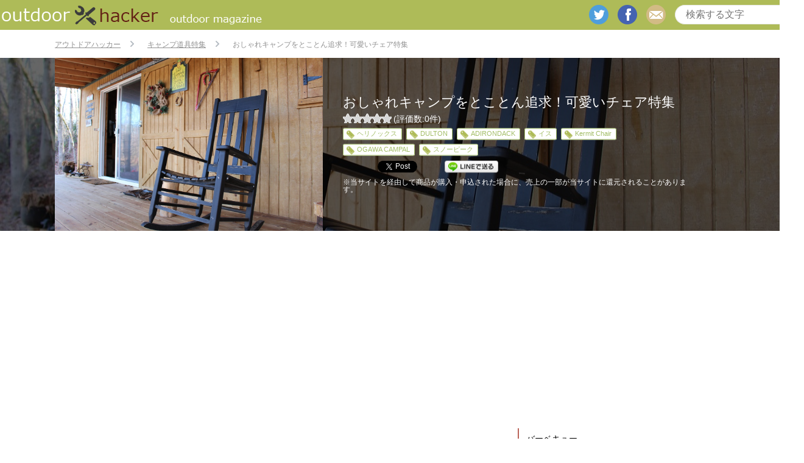

--- FILE ---
content_type: text/html; charset=UTF-8
request_url: https://outdoor-hacker.com/camp/camp_tool_topic/cute_chair/
body_size: 14991
content:
<html lang='ja' xml:lang='ja' xmlns='http://www.w3.org/1999/xhtml'><head><meta content='text/html; charset=utf-8' http-equiv='Content-Type' /><meta content='text/javascript' http-equiv='Content-Script-Type' /><meta content='text/css' http-equiv='Content-Style-Type' /><meta content='width=device-width,initial-scale=1.0,minimum-scale=1.0' name='viewport'><link media="screen" href="https://outdoor-hacker.com/wp-content/cache/autoptimize/css/autoptimize_813acfbfadb74f0b93909af088f3b2fe.css" rel="stylesheet" /><link media="all" href="https://outdoor-hacker.com/wp-content/cache/autoptimize/css/autoptimize_5b6f226f7d4efedfc3e69e358c2f0271.css" rel="stylesheet" /><title>おしゃれキャンプをとことん追求！可愛いチェア特集 | アウトドアハッカー</title><meta name="description"  content="おしゃれにキャンプを演出したい人にとって、可愛いチェアってどんなものがあるのか、知りたいですよね。そこで今回は、おしゃれにキャンプを演出してくれる可愛いチェアをご紹介しちゃいます。さまざまなタイプのチェアがありますので、ご自身の好みに合うチェアを見つけることができますよ！" /> <script type="application/ld+json" class="aioseop-schema">{"@context":"https://schema.org","@graph":[{"@type":"Organization","@id":"https://outdoor-hacker.com/#organization","url":"https://outdoor-hacker.com/","name":"アウトドアハッカー","sameAs":[]},{"@type":"WebSite","@id":"https://outdoor-hacker.com/#website","url":"https://outdoor-hacker.com/","name":"アウトドアハッカー","publisher":{"@id":"https://outdoor-hacker.com/#organization"}},{"@type":"WebPage","@id":"https://outdoor-hacker.com/camp/camp_tool_topic/cute_chair/#webpage","url":"https://outdoor-hacker.com/camp/camp_tool_topic/cute_chair/","inLanguage":"ja","name":"おしゃれキャンプをとことん追求！可愛いチェア特集","isPartOf":{"@id":"https://outdoor-hacker.com/#website"},"breadcrumb":{"@id":"https://outdoor-hacker.com/camp/camp_tool_topic/cute_chair/#breadcrumblist"},"image":{"@type":"ImageObject","@id":"https://outdoor-hacker.com/camp/camp_tool_topic/cute_chair/#primaryimage","url":"https://outdoor-hacker.com/wp-content/uploads/2017/10/fall-1222460_1280.jpg","width":1280,"height":853},"primaryImageOfPage":{"@id":"https://outdoor-hacker.com/camp/camp_tool_topic/cute_chair/#primaryimage"},"datePublished":"2017-11-04T12:50:19+09:00","dateModified":"2019-06-26T00:04:01+09:00"},{"@type":"Article","@id":"https://outdoor-hacker.com/camp/camp_tool_topic/cute_chair/#article","isPartOf":{"@id":"https://outdoor-hacker.com/camp/camp_tool_topic/cute_chair/#webpage"},"author":{"@id":"https://outdoor-hacker.com/author/winter2210/#author"},"headline":"おしゃれキャンプをとことん追求！可愛いチェア特集","datePublished":"2017-11-04T12:50:19+09:00","dateModified":"2019-06-26T00:04:01+09:00","commentCount":0,"mainEntityOfPage":{"@id":"https://outdoor-hacker.com/camp/camp_tool_topic/cute_chair/#webpage"},"publisher":{"@id":"https://outdoor-hacker.com/#organization"},"articleSection":"キャンプ道具特集, ADIRONDACK, DULTON, Kermit Chair, OGAWA CAMPAL, イス, スノーピーク, ヘリノックス","image":{"@type":"ImageObject","@id":"https://outdoor-hacker.com/camp/camp_tool_topic/cute_chair/#primaryimage","url":"https://outdoor-hacker.com/wp-content/uploads/2017/10/fall-1222460_1280.jpg","width":1280,"height":853}},{"@type":"Person","@id":"https://outdoor-hacker.com/author/winter2210/#author","name":"高松未樹","sameAs":[],"image":{"@type":"ImageObject","@id":"https://outdoor-hacker.com/#personlogo","url":"https://secure.gravatar.com/avatar/5f7752fb6d54997e8d545217e36acd01?s=96&d=mm&r=g","width":96,"height":96,"caption":"高松未樹"}},{"@type":"BreadcrumbList","@id":"https://outdoor-hacker.com/camp/camp_tool_topic/cute_chair/#breadcrumblist","itemListElement":[{"@type":"ListItem","position":1,"item":{"@type":"WebPage","@id":"https://outdoor-hacker.com/","url":"https://outdoor-hacker.com/","name":"アウトドアハッカー[公式]"}},{"@type":"ListItem","position":2,"item":{"@type":"WebPage","@id":"https://outdoor-hacker.com/camp/camp_tool_topic/cute_chair/","url":"https://outdoor-hacker.com/camp/camp_tool_topic/cute_chair/","name":"おしゃれキャンプをとことん追求！可愛いチェア特集"}}]}]}</script> <link rel="canonical" href="https://outdoor-hacker.com/camp/camp_tool_topic/cute_chair/" /><meta property="og:type" content="article" /><meta property="og:title" content="おしゃれキャンプをとことん追求！可愛いチェア特集 | アウトドアハッカー" /><meta property="og:description" content="おしゃれにキャンプを演出したい人にとって、可愛いチェアってどんなものがあるのか、知りたいですよね。そこで今回は、おしゃれにキャンプを演出してくれる可愛いチェアをご紹介しちゃいます。さまざまなタイプのチェアがありますので、ご自身の好みに合うチェアを見つけることができますよ！ おしゃれなチェアがあるだけで雰囲気がグッと変わる" /><meta property="og:url" content="https://outdoor-hacker.com/camp/camp_tool_topic/cute_chair/" /><meta property="og:site_name" content="アウトドアハッカー" /><meta property="og:image" content="https://outdoor-hacker.com/wp-content/uploads/2017/10/fall-1222460_1280-700x466.jpg" /><meta property="fb:admins" content="outdoorhacker.page" /><meta property="article:published_time" content="2017-11-04T12:50:19Z" /><meta property="article:modified_time" content="2019-06-26T00:04:01Z" /><meta property="article:publisher" content="https://www.facebook.com/outdoorhacker.page" /><meta property="og:image:secure_url" content="https://outdoor-hacker.com/wp-content/uploads/2017/10/fall-1222460_1280-700x466.jpg" /><meta name="twitter:card" content="summary" /><meta name="twitter:site" content="@outdoor_hacker" /><meta name="twitter:domain" content="outdoor-hacker.com" /><meta name="twitter:title" content="おしゃれキャンプをとことん追求！可愛いチェア特集 | アウトドアハッカー" /><meta name="twitter:description" content="おしゃれにキャンプを演出したい人にとって、可愛いチェアってどんなものがあるのか、知りたいですよね。そこで今回は、おしゃれにキャンプを演出してくれる可愛いチェアをご紹介しちゃいます。さまざまなタイプのチェアがありますので、ご自身の好みに合うチェアを見つけることができますよ！ おしゃれなチェアがあるだけで雰囲気がグッと変わる" /><meta name="twitter:image" content="https://outdoor-hacker.com/wp-content/uploads/2017/10/fall-1222460_1280-700x466.jpg" /><link href='https://fonts.gstatic.com' crossorigin='anonymous' rel='preconnect' /><link href='https://ajax.googleapis.com' rel='preconnect' /><link href='https://fonts.googleapis.com' rel='preconnect' /><link rel="alternate" type="application/rss+xml" title="アウトドアハッカー &raquo; おしゃれキャンプをとことん追求！可愛いチェア特集 のコメントのフィード" href="https://outdoor-hacker.com/camp/camp_tool_topic/cute_chair/feed/" /> <script type='text/javascript' src='https://outdoor-hacker.com/wp-includes/js/jquery/jquery.js?ver=1.12.4'></script> <link rel='https://api.w.org/' href='https://outdoor-hacker.com/wp-json/' /><link rel="EditURI" type="application/rsd+xml" title="RSD" href="https://outdoor-hacker.com/xmlrpc.php?rsd" /><link rel="wlwmanifest" type="application/wlwmanifest+xml" href="https://outdoor-hacker.com/wp-includes/wlwmanifest.xml" /><link rel='prev' title='フリース選びの基礎知識。素材による違いや使用シーンごとのアイテム選びのポイント' href='https://outdoor-hacker.com/fashion/material/price_fleece/' /><link rel='next' title='LEDランタンとは一味違うガソリンランタン！その魅力やメンテナンス方法のご紹介' href='https://outdoor-hacker.com/camp/camp_tool/gasoline_lanthanum/' /><meta name="generator" content="WordPress 5.1.19" /><link rel='shortlink' href='https://outdoor-hacker.com/?p=9304' /><link rel="alternate" type="application/json+oembed" href="https://outdoor-hacker.com/wp-json/oembed/1.0/embed?url=https%3A%2F%2Foutdoor-hacker.com%2Fcamp%2Fcamp_tool_topic%2Fcute_chair%2F" /><link rel="alternate" type="text/xml+oembed" href="https://outdoor-hacker.com/wp-json/oembed/1.0/embed?url=https%3A%2F%2Foutdoor-hacker.com%2Fcamp%2Fcamp_tool_topic%2Fcute_chair%2F&#038;format=xml" />  <script>(function (d, s, id) {
        var js, fjs = d.getElementsByTagName(s)[0];
        if (d.getElementById(id)) return;
        js = d.createElement(s);
        js.id = id;
        js.src = "//connect.facebook.net/ja_JP/sdk.js#xfbml=1&version=v2.7";
        fjs.parentNode.insertBefore(js, fjs);
    }(document, 'script', 'facebook-jssdk'));</script> <link rel="icon" href="https://outdoor-hacker.com/wp-content/uploads/2017/08/cropped-logo_header_sp-32x32.png" sizes="32x32" /><link rel="icon" href="https://outdoor-hacker.com/wp-content/uploads/2017/08/cropped-logo_header_sp-192x192.png" sizes="192x192" /><link rel="apple-touch-icon-precomposed" href="https://outdoor-hacker.com/wp-content/uploads/2017/08/cropped-logo_header_sp-180x180.png" /><meta name="msapplication-TileImage" content="https://outdoor-hacker.com/wp-content/uploads/2017/08/cropped-logo_header_sp-270x270.png" /><meta property='og:site_name' content='アウトドアハッカー' /><meta property='og:image' content='https://outdoor-hacker.com/wp-content/uploads/2017/10/fall-1222460_1280.jpg' /><meta property='og:type' content='article' /><meta property='og:locale' content='ja_JP'><meta property='og:title' content='おしゃれキャンプをとことん追求！可愛いチェア特集' /><meta property='og:url' content='https://outdoor-hacker.com/?p=9304' /><link rel="shortcut icon" href="https://outdoor-hacker.com/wp-content/themes/outdoor_hacker/img/favicon.ico" /><link rel="shortcut icon" href="https://outdoor-hacker.com/wp-content/themes/outdoor_hacker/img/favicon.ico" type="image/x-icon" /><link rel="apple-touch-icon" href="https://outdoor-hacker.com/wp-content/themes/outdoor_hacker/img/apple-touch-icon.png" /><link rel="apple-touch-icon" sizes="57x57" href="https://outdoor-hacker.com/wp-content/themes/outdoor_hacker/img/apple-touch-icon-57x57.png" /><link rel="apple-touch-icon" sizes="72x72" href="https://outdoor-hacker.com/wp-content/themes/outdoor_hacker/img/apple-touch-icon-72x72.png" /><link rel="apple-touch-icon" sizes="76x76" href="https://outdoor-hacker.com/wp-content/themes/outdoor_hacker/img/apple-touch-icon-76x76.png" /><link rel="apple-touch-icon" sizes="114x114" href="https://outdoor-hacker.com/wp-content/themes/outdoor_hacker/img/apple-touch-icon-114x114.png" /><link rel="apple-touch-icon" sizes="120x120" href="https://outdoor-hacker.com/wp-content/themes/outdoor_hacker/img/apple-touch-icon-120x120.png" /><link rel="apple-touch-icon" sizes="144x144" href="https://outdoor-hacker.com/wp-content/themes/outdoor_hacker/img/apple-touch-icon-144x144.png" /><link rel="apple-touch-icon" sizes="152x152" href="https://outdoor-hacker.com/wp-content/themes/outdoor_hacker/img/apple-touch-icon-152x152.png" /><link rel="apple-touch-icon" sizes="180x180" href="https://outdoor-hacker.com/wp-content/themes/outdoor_hacker/img/apple-touch-icon-180x180.png" />  <script async src="//pagead2.googlesyndication.com/pagead/js/adsbygoogle.js"></script> <script>(adsbygoogle = window.adsbygoogle || []).push({
          google_ad_client: "ca-pub-3821807429258392",
          enable_page_level_ads: true
     });</script>    <script async src="https://securepubads.g.doubleclick.net/tag/js/gpt.js"></script> <script>window.googletag = window.googletag || {cmd: []};
  googletag.cmd.push(function() {
    googletag.defineSlot('/9176203,22675931717/1629726', [[300, 250], [336, 280]], 'div-gpt-ad-1550823801022-0')
      .defineSizeMapping(googletag.sizeMapping()
      .addSize([360, 0], [[336, 280],'fluid'])
      .addSize([320, 0], [[300, 250],'fluid'])
      .build())
      .addService(googletag.pubads());
    googletag.defineSlot('/9176203,22675931717/1631238', ['fluid'], 'div-gpt-ad-1550823910404-0')
      .defineSizeMapping(googletag.sizeMapping()
      .addSize([414, 0], [[414, 317],'fluid'])
      .addSize([412, 0], [[412, 316],'fluid'])
      .addSize([411, 0], [[411, 316],'fluid'])
      .addSize([375, 0], [[375, 294],'fluid'])
      .addSize([360, 0], [[360, 285],'fluid'])
      .addSize([320, 0], [[320, 261],'fluid'])
      .build())
      .addService(googletag.pubads());
    googletag.defineSlot('/9176203,22675931717/1652928', ['fluid', [320, 50], [320, 100]], 'div-gpt-ad-1561007720519-0').addService(googletag.pubads());
    googletag.pubads().enableSingleRequest();
    googletag.pubads().collapseEmptyDivs(); //空のdivを閉じる
    googletag.enableServices();
  });</script>    <script async src="https://securepubads.g.doubleclick.net/tag/js/gpt.js"></script> <script>window.googletag = window.googletag || {cmd: []};
 googletag.cmd.push(function() {
  googletag.defineSlot('/22946769688,22675931717/681/4745/34837', [1, 1], 'div-gpt-ad-1707984869366-0').addService(googletag.pubads());
  googletag.pubads().enableSingleRequest();
  googletag.enableServices();
 });</script> </head><body> <noscript><iframe src='//www.googletagmanager.com/ns.html?id=GTM-KDXGQ2'
 height='0' width='0' style='display:none;visibility:hidden'></iframe></noscript> <script>(function(w,d,s,l,i){w[l]=w[l]||[];w[l].push({'gtm.start':
    new Date().getTime(),event:'gtm.js'});var f=d.getElementsByTagName(s)[0],
    j=d.createElement(s),dl=l!='dataLayer'?'&l='+l:'';j.async=true;j.src=
    '//www.googletagmanager.com/gtm.js?id='+i+dl;f.parentNode.insertBefore(j,f);
    })(window,document,'script','dataLayer','GTM-KDXGQ2');</script>    <script src="https://cdn.relaido.jp/rplayer/rplayer.js?scenario_id=18014" async></script> <div class='container' id='top'><header><div class='inner'><div class='logo'> <a href='/'> <img alt='アウトドアハッカー' src='https://outdoor-hacker.com/wp-content/themes/outdoor_hacker/img/common/logo_header_pc.png'> </a></div><div class='searchBox'><form  action='https://outdoor-hacker.com' method='get' name='serchbox'> <input class='text' name='s' placeholder='検索する文字' type='text' value=''> <input class='submit' type='submit' value=''></form></div><div class="snsBox"><ul><li><a href="https://twitter.com/outdoor_hacker" class='twitter' target='_blank'>twitter</a></li><li><a href="https://www.facebook.com/outdoorhacker.page" class='facebook' target='_blank'>facebook</a></li><li><a href="mailto:info@outdoor-hacker.com" class='mail'>mail</a></li></ul></div></div><div class='rsp'><div class='header' style='z-index:200;'> <a class='navBtn'> <img alt='メニューボタン' src='https://outdoor-hacker.com/wp-content/themes/outdoor_hacker/img/sp/common/SquareButton.png'> </a> <a class='logoRsp' href='/'> <img alt='アウトドアハッカー' src='https://outdoor-hacker.com/wp-content/themes/outdoor_hacker/img/sp/common/logo_header_sp.png'> </a> <a class='searchBtn' href='#searchBox'> <img alt='検索ボタン' src='https://outdoor-hacker.com/wp-content/themes/outdoor_hacker/img/sp/common/search-icon_white_sp.png'> </a></div><div id='searchBox'><form  action='https://outdoor-hacker.com' method='get' name='serchbox'> <input class='text' name='s' placeholder='検索する文字' type='text' value=''> <input class='submit' type='submit' value=''></form></div></div></header><div class='breadcrumbs'><ul class='breadcrumbs' itemscope itemtype='http://schema.org/BreadcrumbList'><li itemprop='itemListElement' itemscope itemtype='http://schema.org/ListItem'> <a itemprop='item' href='/'> <span itemprop='name'>アウトドアハッカー</span><meta itemprop='position' content='1'> </a></li><li itemprop='itemListElement' itemscope itemtype='http://schema.org/ListItem'> <a itemprop='item' href='https://outdoor-hacker.com/camp/camp_tool_topic/'> <span itemprop='name'>キャンプ道具特集</span><meta itemprop='position' content='2'> </a></li><li itemprop='itemListElement' itemscope itemtype='http://schema.org/ListItem'> <span itemprop='name'>おしゃれキャンプをとことん追求！可愛いチェア特集</span><meta itemprop='position' content='3'></li></ul></div><div class='title' style='background-image: url(https://outdoor-hacker.com/wp-content/uploads/2017/10/fall-1222460_1280.jpg)' itemscope itemtype="http://schema.org/Product"><div class='cover'></div><div class='inner'> <img src="https://outdoor-hacker.com/wp-content/uploads/2017/10/fall-1222460_1280.jpg" alt=""><div class='infoBox'><h1 itemprop="name">おしゃれキャンプをとことん追求！可愛いチェア特集</h1><div class='rateArea contBox' itemprop='aggregateRating' itemscope itemtype='http://schema.org/AggregateRating'><div class='rating'><div class='crfp-rating crfp-rating-0'> <span itemprop='ratingValue'>0</span> <span itemprop='bestRating'>5</span></div></div> <span>(評価数:<span itemprop='ratingCount'>0</span>件)</span></div><ul class='tag'><li><a href='https://outdoor-hacker.com/keyword/%e3%83%98%e3%83%aa%e3%83%8e%e3%83%83%e3%82%af%e3%82%b9/'>ヘリノックス</a></li><li><a href='https://outdoor-hacker.com/keyword/dulton/'>DULTON</a></li><li><a href='https://outdoor-hacker.com/keyword/adirondack/'>ADIRONDACK</a></li><li><a href='https://outdoor-hacker.com/keyword/%e3%82%a4%e3%82%b9/'>イス</a></li><li><a href='https://outdoor-hacker.com/keyword/kermit-chair/'>Kermit Chair</a></li><li><a href='https://outdoor-hacker.com/keyword/ogawa-campal/'>OGAWA CAMPAL</a></li><li><a href='https://outdoor-hacker.com/keyword/%e3%82%b9%e3%83%8e%e3%83%bc%e3%83%94%e3%83%bc%e3%82%af/'>スノーピーク</a></li></ul><div class='wp_social_bookmarking_light'><div class="wsbl_hatena_button"><a href="//b.hatena.ne.jp/entry/https://outdoor-hacker.com/camp/camp_tool_topic/cute_chair/" class="hatena-bookmark-button" data-hatena-bookmark-title="おしゃれキャンプをとことん追求！可愛いチェア特集" data-hatena-bookmark-layout="simple-balloon" title="このエントリーをはてなブックマークに追加"> <img src="//b.hatena.ne.jp/images/entry-button/button-only@2x.png" alt="このエントリーをはてなブックマークに追加" width="20" height="20" style="border: none;" /></a><script type="text/javascript" src="//b.hatena.ne.jp/js/bookmark_button.js" charset="utf-8" async="async"></script></div><div class="wsbl_facebook_like"><div id="fb-root"></div><fb:like href="https://outdoor-hacker.com/camp/camp_tool_topic/cute_chair/" layout="button_count" action="like" width="100" share="false" show_faces="false" ></fb:like></div><div class="wsbl_twitter"><a href="https://twitter.com/share" class="twitter-share-button" data-url="https://outdoor-hacker.com/camp/camp_tool_topic/cute_chair/" data-text="おしゃれキャンプをとことん追求！可愛いチェア特集" data-lang="en">Tweet</a></div><div class="wsbl_pocket"><a href="https://getpocket.com/save" class="pocket-btn" data-lang="en" data-save-url="https://outdoor-hacker.com/camp/camp_tool_topic/cute_chair/" data-pocket-count="none" data-pocket-align="left" >Pocket</a><script type="text/javascript">!function(d,i){if(!d.getElementById(i)){var j=d.createElement("script");j.id=i;j.src="https://widgets.getpocket.com/v1/j/btn.js?v=1";var w=d.getElementById(i);d.body.appendChild(j);}}(document,"pocket-btn-js");</script></div><div class="wsbl_line"><a href='http://line.me/R/msg/text/?%E3%81%8A%E3%81%97%E3%82%83%E3%82%8C%E3%82%AD%E3%83%A3%E3%83%B3%E3%83%97%E3%82%92%E3%81%A8%E3%81%93%E3%81%A8%E3%82%93%E8%BF%BD%E6%B1%82%EF%BC%81%E5%8F%AF%E6%84%9B%E3%81%84%E3%83%81%E3%82%A7%E3%82%A2%E7%89%B9%E9%9B%86%0D%0Ahttps%3A%2F%2Foutdoor-hacker.com%2Fcamp%2Fcamp_tool_topic%2Fcute_chair%2F' title='LINEで送る' rel=nofollow class='wp_social_bookmarking_light_a' ><img src='https://outdoor-hacker.com/wp-content/plugins/wp-social-bookmarking-light/public/images/line88x20.png' alt='LINEで送る' title='LINEで送る' width='88' height='20' class='wp_social_bookmarking_light_img' /></a></div></div> <br class='wp_social_bookmarking_light_clear' /><p class="prTxt"> ※当サイトを経由して商品が購入・申込された場合に、売上の一部が当サイトに還元されることがあります。</p></div></div></div><div class='body'><div class='main'><div id="div-gpt-ad-1551317778730-0" style="height:90px; width:728px;"> <script>googletag.cmd.push(function() { googletag.display("div-gpt-ad-1551317778730-0"); });</script> </div><article><div class='inner'><div class='cont'><section><div class='index'><div class='inner'><h2>目次</h2><ul><li><a href="#to1">1&nbsp;おしゃれなチェアがあるだけで雰囲気がグッと変わる</a></li><li><a href="#to2">2&nbsp;DULTON：ビーチチェア</a></li><li><a href="#to3">3&nbsp;Helinox：チェアワン</a></li><li><a href="#to4">4&nbsp;snow peak：ローチェア30</a></li><li><a href="#to5">5&nbsp;OGAWA CAMPAL(小川キャンパル)：ハイバックチェア</a></li><li><a href="#to6">6&nbsp;ADIRONDACK(アディロンダック)：AD リラックスキャンパーズチェア</a></li><li><a href="#to7">7&nbsp;Kermit Chair （カーミットチェア）</a></li><li><a href="#to8">8&nbsp;よりおしゃれに演出するために「ラック」を使おう！</a></li><li><a href="#to9">9&nbsp;おわりに</a></li></ul></div></div><p>おしゃれにキャンプを演出したい人にとって、可愛いチェアってどんなものがあるのか、知りたいですよね。そこで今回は、おしゃれにキャンプを演出してくれる可愛いチェアをご紹介しちゃいます。さまざまなタイプのチェアがありますので、ご自身の好みに合うチェアを見つけることができますよ！</p><h2 id="to1">おしゃれなチェアがあるだけで雰囲気がグッと変わる</h2><p><img class="alignnone wp-image-9312 size-large" src="https://outdoor-hacker.com/wp-content/uploads/2017/10/adam-griffith-188558-700x560.jpg" alt="adam-griffith-188558" width="700" height="560" /><br />キャンプをよりおしゃれに演出したいとき、どんなことをしていますか？実はチェアを変えるだけで、ガラッと雰囲気が変わるんですよ。チェアを変えると、キャンプサイトの印象も変わりますので、周りから見てもおしゃれキャンプの上級者のように見えます。そこで今回は、雰囲気をガラッと変えてくれるおすすめのチェアをご紹介していきます。これであなたもおしゃれキャンプ上級者に！</p><h2 id="to2">DULTON：ビーチチェア</h2><p><img class="alignnone size-large wp-image-9342" src="https://outdoor-hacker.com/wp-content/uploads/2017/10/20171104_212245-700x373.jpg" alt="20171104_212245" width="700" height="373" /><br /><a href="https://item.rakuten.co.jp/e-prism/dltn0026/" target="_blank" rel="noopener noreferrer">https://item.rakuten.co.jp/e-prism/dltn0026/</a><br />DULTONのビーチチェアは、3踏んで組み立てられるとてもシンプルな構造になっております。フレームとシートがバックに入っており、持ち運びすることも簡単でサッと組み立てることができるのが特徴です。木製のフレームに、真っ白なシートの組み合わせなので、キャンプサイトに置くだけで、ノスタルジックな雰囲気を引き出すことができますよ。ゆったりと腰を掛けることができ、リラックスできますよ。</p><h2 id="to3">Helinox：チェアワン</h2><p><img class="alignnone size-large wp-image-9343" src="https://outdoor-hacker.com/wp-content/uploads/2017/10/20171104_212404-700x370.jpg" alt="20171104_212404" width="700" height="370" /><br /><a href="https://item.rakuten.co.jp/snb-shop/hnx-1822152/" target="_blank" rel="noopener noreferrer">https://item.rakuten.co.jp/snb-shop/hnx-1822152/</a><br />スタイリッシュなデザインで、軽量化そしてコンパクトなキャンピングチェアです。迷彩柄のシートが、おしゃれ感を演出してくれますが、迷彩柄+アルミフレームという点が魅力をより引き出してくれていますよ。実際に座ってみると、ふんわりと包み込まれているような感覚になり、座り心地が抜群です。どれくらい軽量化されているのかというと、シート、フレーム、バック合わせて960gという軽さなのです。車でキャンプへ行く人はあまり重さを気にしませんが、車を使わずにキャンプへ行く人には、ピッタリのチェアです。</p><h2 id="to4">snow peak：ローチェア30</h2><p><script type="text/javascript">document.write("<div data-role=\"amazonjs\" data-asin=\"B0141WGCG8\" data-locale=\"JP\" data-tmpl=\"\" data-img-size=\"\" class=\"asin_B0141WGCG8_JP_ amazonjs_item\"><div class=\"amazonjs_indicator\"><span class=\"amazonjs_indicator_img\"></span><a class=\"amazonjs_indicator_title\" href=\"#\"></a><span class=\"amazonjs_indicator_footer\"></span></div></div>")</script><noscript><iframe src="https://rcm-jp.amazon.co.jp/e/cm?t=activiheavthi-22&o=9&p=8&l=as1&asins=B0141WGCG8&fc1=000000&IS2=1&lt1=_blank&m=amazon&lc1=0000FF&bc1=000000&bg1=FFFFFF&f=ifr" style="width:120px;height:240px;" scrolling="no" marginwidth="0" marginheight="0" frameborder="0"></iframe></noscript></p><p>snow peakから発売されている「ローチェア30」は、座面が低くゆったりと腰を掛けることができるチェアです。実際に座ってみると、その心地よさのあまり立ちたくなくなります。キャンプではもちろん、お家でも使用することができるのでおすすめですよ。snow peakから発売されている焚き台とセットで使うと、座面の低さが焚き台に丁度良く、いつまでも座り続けていたくなるような気持ちにさせてくれます。しかも長時間座っていても全く蒸れを感じることがないと言われております。シンプルなデザインですが、キャンプサイトにあるだけで、snow peak特有のおしゃれ感がでますよ。</p><h2 id="to5">OGAWA CAMPAL(小川キャンパル)：ハイバックチェア</h2><p><script type="text/javascript">document.write("<div data-role=\"amazonjs\" data-asin=\"B00DIMTO3G\" data-locale=\"JP\" data-tmpl=\"\" data-img-size=\"\" class=\"asin_B00DIMTO3G_JP_ amazonjs_item\"><div class=\"amazonjs_indicator\"><span class=\"amazonjs_indicator_img\"></span><a class=\"amazonjs_indicator_title\" href=\"#\"></a><span class=\"amazonjs_indicator_footer\"></span></div></div>")</script><noscript><iframe src="https://rcm-jp.amazon.co.jp/e/cm?t=activiheavthi-22&o=9&p=8&l=as1&asins=B00DIMTO3G&fc1=000000&IS2=1&lt1=_blank&m=amazon&lc1=0000FF&bc1=000000&bg1=FFFFFF&f=ifr" style="width:120px;height:240px;" scrolling="no" marginwidth="0" marginheight="0" frameborder="0"></iframe></noscript></p><p>よりキャンプをゆったりリラックスしながら、なおかつおしゃれに演出したい人にピッタリなのがこちらのOGAWA CAMPALから発売されているチェアです。このチェアは、ハイバックになっており、背中一面が包み込まれるようにリラックスできます。安定した座り心地なので、座り心地+おしゃれを求めている人におすすめのチェアですよ。肘をかける部分には、「セルウッド」樹脂を採用しているので、アルミフレームのような冷たさを感じることがありませんので、少し寒くなった季節にも嬉しいチェアですね。肌触りが良く耐久性もあり、対候性にも優れているので、キャンプシーンにおいて活躍すること間違いなしです。</p><h2 id="to6">ADIRONDACK(アディロンダック)：AD リラックスキャンパーズチェア</h2><p><script type="text/javascript">document.write("<div data-role=\"amazonjs\" data-asin=\"B01N8ZYN1J\" data-locale=\"JP\" data-tmpl=\"\" data-img-size=\"\" class=\"asin_B01N8ZYN1J_JP_ amazonjs_item\"><div class=\"amazonjs_indicator\"><span class=\"amazonjs_indicator_img\"></span><a class=\"amazonjs_indicator_title\" href=\"#\"></a><span class=\"amazonjs_indicator_footer\"></span></div></div>")</script><noscript><iframe src="https://rcm-jp.amazon.co.jp/e/cm?t=activiheavthi-22&o=9&p=8&l=as1&asins=B01N8ZYN1J&fc1=000000&IS2=1&lt1=_blank&m=amazon&lc1=0000FF&bc1=000000&bg1=FFFFFF&f=ifr" style="width:120px;height:240px;" scrolling="no" marginwidth="0" marginheight="0" frameborder="0"></iframe></noscript></p><p>上質な大人のチェアとも言われるADIRONDACKのAD リラックスキャンパーズチェア。ADIRONDACKの従来のチェアをより、リラックス感を取り入れて作られたチェアです。実際に私もキャンプで使用したことがありますが、とても座り心地が良く、けれどしっかりしているので腰が痛くなったりすることがありませんでした。ホームセンターで売っているチェアも、デザイン性が良いのもありますが、長時間座ったときに、身体への負担が大きいものもありますよね。長時間座りっぱなしのときなど、このチェアは腰が痛くならなかったので、個人的におすすめします。とても人気のチェアなので、売り切れてしまう可能性もありますよ。</p><h2 id="to7">Kermit Chair （カーミットチェア）</h2><blockquote class="instagram-media" style="background: #FFF; border: 0; border-radius: 3px; box-shadow: 0 0 1px 0 rgba(0,0,0,0.5),0 1px 10px 0 rgba(0,0,0,0.15); margin: 1px; max-width: 658px; padding: 0; width: calc(100% - 2px);" data-instgrm-version="7"><div style="padding: 8px;"><div style="background: #F8F8F8; line-height: 0; margin-top: 40px; padding: 50.0% 0; text-align: center; width: 100%;"><div style="background: url(data:image/png; base64,ivborw0kggoaaaansuheugaaacwaaaascamaaaapwqozaaaabgdbtueaalgpc/xhbqaaaafzukdcak7ohokaaaamuexurczmzpf399fx1+bm5mzy9amaaadisurbvdjlvzxbesmgces5/p8/t9furvcrmu73jwlzosgsiizurcjo/ad+eqjjb4hv8bft+idpqocx1wjosbfhh2xssxeiyn3uli/6mnree07uiwjev8ueowds88ly97kqytlijkktuybbruayvh5wohixmpi5we58ek028czwyuqdlkpg1bkb4nnm+veanfhqn1k4+gpt6ugqcvu2h2ovuif/gwufyy8owepdyzsa3avcqpvovvzzz2vtnn2wu8qzvjddeto90gsy9mvlqtgysy231mxry6i2ggqjrty0l8fxcxfcbbhwrsyyaaaaaelftksuqmcc); display: block; height: 44px; margin: 0 auto -44px; position: relative; top: -22px; width: 44px;"></div></div><p style="color: #c9c8cd; font-family: Arial,sans-serif; font-size: 14px; line-height: 17px; margin-bottom: 0; margin-top: 8px; overflow: hidden; padding: 8px 0 7px; text-align: center; text-overflow: ellipsis; white-space: nowrap;"><a style="color: #c9c8cd; font-family: Arial,sans-serif; font-size: 14px; font-style: normal; font-weight: normal; line-height: 17px; text-decoration: none;" href="https://www.instagram.com/p/BJbRcDljTb-/" target="_blank" rel="noopener noreferrer">Kermit Chair Companyさん(@kermitchair)がシェアした投稿</a> - <time style="font-family: Arial,sans-serif; font-size: 14px; line-height: 17px;" datetime="2016-08-22T21:30:40+00:00">2016 8月 22 2:30午後 PDT</time></p></div></blockquote><p><script async defer src="//platform.instagram.com/en_US/embeds.js"></script></p><p>キャンプに使うチェアの中でも、お値段が高いのがこちらのKermit Chair （カーミットチェア）から発売されているチェアです。一番のポイントは、未だアメリカで一つ一つが出造りで作られていることです。そのため、他のチェアよりもお値段が張ってしまうんですね。ですが、このチェアは木のぬくもりを感じることができますし、デザインもシンプルだけど、優しい印象を感じることができます。組み立て式なのですが、ドライバーなどを使うことなく、簡単に組み立てることができるのも人気のポイントなんですよ。ちなみに、カーミットチェアは、シートを張り替えることができるので、好みに合わせて張り替えることも可能なんです。シートの張り替えも、そこまで難しくなく張り替えができますよ。</p><p><script type="text/javascript">document.write("<div data-role=\"amazonjs\" data-asin=\"B00JWPDYD4\" data-locale=\"JP\" data-tmpl=\"\" data-img-size=\"\" class=\"asin_B00JWPDYD4_JP_ amazonjs_item\"><div class=\"amazonjs_indicator\"><span class=\"amazonjs_indicator_img\"></span><a class=\"amazonjs_indicator_title\" href=\"#\"></a><span class=\"amazonjs_indicator_footer\"></span></div></div>")</script><noscript><iframe src="https://rcm-jp.amazon.co.jp/e/cm?t=activiheavthi-22&o=9&p=8&l=as1&asins=B00JWPDYD4&fc1=000000&IS2=1&lt1=_blank&m=amazon&lc1=0000FF&bc1=000000&bg1=FFFFFF&f=ifr" style="width:120px;height:240px;" scrolling="no" marginwidth="0" marginheight="0" frameborder="0"></iframe></noscript></p><h2 id="to8">よりおしゃれに演出するために「ラック」を使おう！</h2><p><img class="alignnone wp-image-9316 size-large" src="https://outdoor-hacker.com/wp-content/uploads/2017/10/IMG_5744-700x489.jpg" alt="IMG_5744" width="700" height="489" /><br />チェアを揃えてから、より可愛く演出したい人は、木のラックを使用すると、柔らかい雰囲気を引き出すことができます。料理をするときなどに便利な調味料を置いてみたり、音楽をスピーカーを置いたりするのも良いですね。写真のように、LEDランタンやポットを置くだけでも、雰囲気はガラッと変わりますし、テーブルに置かなくて済むので、テーブルを広々と使えるのも特徴です。もちろんこのラックは、お家でも使うことができます。キッチンにおいて、調味料を置いたり、観葉植物を置いたりするのもおすすめですね。</p><p><img class="alignnone size-large wp-image-9345" src="https://outdoor-hacker.com/wp-content/uploads/2017/10/20171104_213011-700x424.jpg" alt="20171104_213011" width="700" height="424" /><br /><a href="https://store.shopping.yahoo.co.jp/himaraya/0000000705386.html" target="_blank" rel="noopener noreferrer">https://store.shopping.yahoo.co.jp/himaraya/0000000705386.html</a></p><h2 id="to9">おわりに</h2><p>キャンプをするときに、よりおしゃれに演出してくれるチェアのご紹介をしました。チェアによって座り心地も異なりますし、高さや素材、お値段なども全然変わります。どんな演出をしたいのか、軽量化は必要なのか、身体に負担がかからないリラックスできるチェアなのか、それぞれよく考えて、あなたにピッタリなチェアを見つけちゃいましょう。理想のチェアを見つけて、あなただけのおしゃれキャンプを実践してくださいね。</p></section><div class='wp_social_bookmarking_light'><div class="wsbl_hatena_button"><a href="//b.hatena.ne.jp/entry/https://outdoor-hacker.com/camp/camp_tool_topic/cute_chair/" class="hatena-bookmark-button" data-hatena-bookmark-title="おしゃれキャンプをとことん追求！可愛いチェア特集" data-hatena-bookmark-layout="simple-balloon" title="このエントリーをはてなブックマークに追加"> <img src="//b.hatena.ne.jp/images/entry-button/button-only@2x.png" alt="このエントリーをはてなブックマークに追加" width="20" height="20" style="border: none;" /></a><script type="text/javascript" src="//b.hatena.ne.jp/js/bookmark_button.js" charset="utf-8" async="async"></script></div><div class="wsbl_facebook_like"><div id="fb-root"></div><fb:like href="https://outdoor-hacker.com/camp/camp_tool_topic/cute_chair/" layout="button_count" action="like" width="100" share="false" show_faces="false" ></fb:like></div><div class="wsbl_twitter"><a href="https://twitter.com/share" class="twitter-share-button" data-url="https://outdoor-hacker.com/camp/camp_tool_topic/cute_chair/" data-text="おしゃれキャンプをとことん追求！可愛いチェア特集" data-lang="en">Tweet</a></div><div class="wsbl_pocket"><a href="https://getpocket.com/save" class="pocket-btn" data-lang="en" data-save-url="https://outdoor-hacker.com/camp/camp_tool_topic/cute_chair/" data-pocket-count="none" data-pocket-align="left" >Pocket</a><script type="text/javascript">!function(d,i){if(!d.getElementById(i)){var j=d.createElement("script");j.id=i;j.src="https://widgets.getpocket.com/v1/j/btn.js?v=1";var w=d.getElementById(i);d.body.appendChild(j);}}(document,"pocket-btn-js");</script></div><div class="wsbl_line"><a href='http://line.me/R/msg/text/?%E3%81%8A%E3%81%97%E3%82%83%E3%82%8C%E3%82%AD%E3%83%A3%E3%83%B3%E3%83%97%E3%82%92%E3%81%A8%E3%81%93%E3%81%A8%E3%82%93%E8%BF%BD%E6%B1%82%EF%BC%81%E5%8F%AF%E6%84%9B%E3%81%84%E3%83%81%E3%82%A7%E3%82%A2%E7%89%B9%E9%9B%86%0D%0Ahttps%3A%2F%2Foutdoor-hacker.com%2Fcamp%2Fcamp_tool_topic%2Fcute_chair%2F' title='LINEで送る' rel=nofollow class='wp_social_bookmarking_light_a' ><img src='https://outdoor-hacker.com/wp-content/plugins/wp-social-bookmarking-light/public/images/line88x20.png' alt='LINEで送る' title='LINEで送る' width='88' height='20' class='wp_social_bookmarking_light_img' /></a></div></div> <br class='wp_social_bookmarking_light_clear' /><div class="saboxplugin-wrap" itemtype="http://schema.org/Person" itemscope itemprop="author"><div class="saboxplugin-gravatar"><img alt="高松未樹" src="https://outdoor-hacker.com/wp-content/plugins/native-lazyload/assets/images/placeholder.svg" class="avatar avatar-100 photo native-lazyload-js-fallback" height="100" width="100" loading="lazy" data-src="http://outdoor-hacker.com/wp-content/uploads/2017/01/winter2210_avatar_1483803014-100x100.png"/><noscript><img loading="lazy" alt='高松未樹' src='http://outdoor-hacker.com/wp-content/uploads/2017/01/winter2210_avatar_1483803014-100x100.png' class='avatar avatar-100 photo' height='100' width='100' /></noscript></div><div class="saboxplugin-authorname"><a href="https://outdoor-hacker.com/author/winter2210/" class="vcard author" rel="author" itemprop="url"><span class="fn" itemprop="name">高松未樹</span></a></div><div class="saboxplugin-desc"><div itemprop="description"><p>自然をこよなく愛するアウトドアライター。テント泊が大好きで、テントを張れる場所であればどこでもテント泊します。わいわいキャンプも好きだけど、少人数のしっぽりキャンプも好き。培った経験をもとに、使っているギアや読者様のタメになる情報を発信していきます。</p></div></div><div class="clearfix"></div></div><div class='page'> <a class='pre' href='https://outdoor-hacker.com/camp/camp_tool_topic/autumn_winter_campitem/'>前へ</a><a class='next' href='https://outdoor-hacker.com/camp/gentos_headlamp/'>次へ</a></div><div class='adArea'><div class="ca_profitx_ad" data-ca-profitx-ad data-ca-profitx-tagid="21181" data-ca-profitx-spotid="pfxad_21181"></div><div class="ca_profitx_ad" data-ca-profitx-ad data-ca-profitx-tagid="21181" data-ca-profitx-spotid="pfxad_21181_2"></div><div class="ca_profitx_ad" data-ca-profitx-ad data-ca-profitx-tagid="21181" data-ca-profitx-spotid="pfxad_21181_3"></div><div class="ca_profitx_ad" data-ca-profitx-ad data-ca-profitx-tagid="21181" data-ca-profitx-spotid="pfxad_21181_4"></div> <script src="https://cdn.caprofitx.com/media/4745/pfx.js" type="text/javascript" charset="utf-8" data-ca-profitx-js async></script>  <script async src="//pagead2.googlesyndication.com/pagead/js/adsbygoogle.js"></script> <ins class="adsbygoogle"
 style="display:block"
 data-ad-format="autorelaxed"
 data-ad-client="ca-pub-3821807429258392"
 data-ad-slot="8360741684"></ins> <script>(adsbygoogle = window.adsbygoogle || []).push({});</script> </div></div><div class='relation'><h3>関連する記事</h3><ul><li> <a class='newsImg' href='https://outdoor-hacker.com/camp/camp_tool_topic/outdoor_chair/'> <img alt='アウトドアスタイルに合わせるチェアの選び方' src='https://outdoor-hacker.com/wp-content/uploads/2017/02/IMG_1978.jpg'> </a><h4> <a href='https://outdoor-hacker.com/camp/camp_tool_topic/outdoor_chair/'> アウトドアスタイルに合わせるチェアの選び方 </a></h4><div class='rateArea'><div class='rating'><div class='crfp-rating crfp-rating-0'> <span>0</span></div></div> <span>(評価数:<span>0</span>件)</span></div></li><li> <a class='newsImg' href='https://outdoor-hacker.com/camp/camp_tool_topic/lowstyle_camp_chair_table/'> <img alt='ロースタイルキャンプとは？ メリット・デメリットからイス・テーブルの選び方まで徹底解説' src='https://outdoor-hacker.com/wp-content/uploads/2016/09/4675250396_72f7accaf6.jpg'> </a><h4> <a href='https://outdoor-hacker.com/camp/camp_tool_topic/lowstyle_camp_chair_table/'> ロースタイルキャンプとは？ メリット・デメリットからイス・テーブルの選び方まで徹底解説 </a></h4><div class='rateArea'><div class='rating'><div class='crfp-rating crfp-rating-0'> <span>0</span></div></div> <span>(評価数:<span>0</span>件)</span></div></li></ul></div><div class="comments"><div id="respond" class="comment-respond"><h3 id="reply-title" class="comment-reply-title"> <small><a rel="nofollow" id="cancel-comment-reply-link" href="/camp/camp_tool_topic/cute_chair/#respond" style="display:none;">コメントをキャンセル</a></small></h3><form action="https://outdoor-hacker.com/wp-comments-post.php" method="post" id="commentform" class="comment-form"><p class="comment-form-comment"><textarea id="comment" name="comment" rows="8" aria-required="true"></textarea></p> <input placeholder="名前" id="author" class="author" name="author" type="text" value="" /><p class="crfp-field"> <input name="rating-star" type="radio" class="star" value="1" /> <input name="rating-star" type="radio" class="star" value="2" /> <input name="rating-star" type="radio" class="star" value="3" /> <input name="rating-star" type="radio" class="star" value="4" /> <input name="rating-star" type="radio" class="star" value="5" /> <input type="hidden" name="crfp-rating" value="0" /></p><p class="form-submit"><input name="submit" type="submit" id="submit" class="submit" value="口コミ投稿" /> <input type='hidden' name='comment_post_ID' value='9304' id='comment_post_ID' /> <input type='hidden' name='comment_parent' id='comment_parent' value='0' /></p><p style="display: none;"><input type="hidden" id="akismet_comment_nonce" name="akismet_comment_nonce" value="25971f01d1" /></p><p style="display: none;"><input type="hidden" id="ak_js" name="ak_js" value="192"/></p></form></div></div> <a class='commentBtn' href='#commentBox'> コメントリンク </a><div id='commentBox'><div id="respond" class="comment-respond"><h3 id="reply-title" class="comment-reply-title"> <small><a rel="nofollow" id="cancel-comment-reply-link" href="/camp/camp_tool_topic/cute_chair/#respond" style="display:none;">コメントをキャンセル</a></small></h3><form action="https://outdoor-hacker.com/wp-comments-post.php" method="post" id="commentform" class="comment-form"><p class="comment-form-comment"><textarea id="comment" name="comment" rows="8" aria-required="true"></textarea></p> <input placeholder="名前" id="author" class="author" name="author" type="text" value="" /><p class="crfp-field"> <input name="rating-star" type="radio" class="star" value="1" /> <input name="rating-star" type="radio" class="star" value="2" /> <input name="rating-star" type="radio" class="star" value="3" /> <input name="rating-star" type="radio" class="star" value="4" /> <input name="rating-star" type="radio" class="star" value="5" /> <input type="hidden" name="crfp-rating" value="0" /></p><p class="form-submit"><input name="submit" type="submit" id="submit" class="submit" value="口コミ投稿" /> <input type='hidden' name='comment_post_ID' value='9304' id='comment_post_ID' /> <input type='hidden' name='comment_parent' id='comment_parent' value='0' /></p><p style="display: none;"><input type="hidden" id="akismet_comment_nonce" name="akismet_comment_nonce" value="25971f01d1" /></p><p style="display: none;"><input type="hidden" id="ak_js" name="ak_js" value="138"/></p></form></div></div></div></article></div><div class='side'><nav><h3 class='rsp'>MENU</h3><dl id='catList'><dt class='cat1'> <a href='https://outdoor-hacker.com/bbq/'>バーベキュー</a></dt><dt class='cat2'> <a href='https://outdoor-hacker.com/camp/'>キャンプ</a></dt><dt class='cat3'> <a href='https://outdoor-hacker.com/climb/'>登山</a></dt><dt class='cat4'> <a href='https://outdoor-hacker.com/recipe/'>レシピ</a></dt><dt class='cat5'> <a href='https://outdoor-hacker.com/ski_snowboard/'>スキー・スノーボード</a></dt><dt class='cat6'> <a href='https://outdoor-hacker.com/news/'>ニュース</a></dt><dt class='cat7'> <a href='https://outdoor-hacker.com/fashion/'>アウトドアファッション</a></dt><dt class='cat8'> <a href='https://outdoor-hacker.com/outdoor_shop/'>アウトドアショップ</a></dt><dt class='cat9'> <a href='https://outdoor-hacker.com/outdoor_knowledge/'>アウトドアうんちく</a></dt><dt class='cat10'> <a href='https://outdoor-hacker.com/trailrunning/'>トレイルランニング</a></dt><dt class='cat11'> <a href='https://outdoor-hacker.com/motorcycle_ride/'>ツーリング</a></dt><dt class='cat12'> <a href='https://outdoor-hacker.com/climbing/'>クライミング</a></dt><dt class='cat13'> <a href='https://outdoor-hacker.com/bouldering/'>ボルダリング</a></dt></dl></nav><aside><div id="div-gpt-ad-1550823703928-0"> <script>googletag.cmd.push(function() { googletag.display("div-gpt-ad-1550823703928-0"); })</script> </div></aside><aside><h3><span class='newIcon'>新着記事</span></h3><ul class='newsList'><li> <a class='newsImg' href='https://outdoor-hacker.com/camp/camp_tool/coleman-coolerbox/'> <img alt='' src='https://outdoor-hacker.com/wp-content/uploads/2025/05/pixta_96574282_M.jpg'> </a><div class='contBox'><h4> <a href='https://outdoor-hacker.com/camp/camp_tool/coleman-coolerbox/'>コールマン クーラーボックスの選び方とおすすめモデル総まとめ</a></h4><p>登録日：2025/05/31</p></div></li><li> <a class='newsImg' href='https://outdoor-hacker.com/fashion/inner/merinowool/'> <img alt='' src='https://outdoor-hacker.com/wp-content/uploads/2018/03/sheep-3218355_1920.jpg'> </a><div class='contBox'><h4> <a href='https://outdoor-hacker.com/fashion/inner/merinowool/'>メリノウールとは？ 他素材との違いやメリット・デメリット解説</a></h4><p>登録日：2025/05/26</p></div></li><li> <a class='newsImg' href='https://outdoor-hacker.com/bbq/montbell_workcap/'> <img alt='' src='https://outdoor-hacker.com/wp-content/uploads/2024/06/mont-bell-cap.jpg'> </a><div class='contBox'><h4> <a href='https://outdoor-hacker.com/bbq/montbell_workcap/'>アウトドアからデイリーユースまでカッコイイ！【mont-bell メドーワークキャップ】</a></h4><p>登録日：2024/07/25</p></div></li></ul></aside><aside><h3><span class='kwIcon'>人気のキーワード</span></h3><ul class='keywordList'><li> <a href='https://outdoor-hacker.com/keyword/%e3%82%ad%e3%83%a3%e3%83%b3%e3%83%97/'> キャンプ </a></li><li> <a href='https://outdoor-hacker.com/keyword/%e3%82%a2%e3%82%a6%e3%83%88%e3%83%89%e3%82%a2%e3%83%ac%e3%82%b7%e3%83%94/'> アウトドアレシピ </a></li><li> <a href='https://outdoor-hacker.com/keyword/%e3%82%ad%e3%83%a3%e3%83%b3%e3%83%97%e9%81%93%e5%85%b7/'> キャンプ道具 </a></li><li> <a href='https://outdoor-hacker.com/keyword/%e3%82%ad%e3%83%a3%e3%83%b3%e3%83%97%e5%88%9d%e5%bf%83%e8%80%85/'> キャンプ初心者 </a></li><li> <a href='https://outdoor-hacker.com/keyword/bbq%e5%88%9d%e5%bf%83%e8%80%85/'> バーベキュー初心者 </a></li><li> <a href='https://outdoor-hacker.com/keyword/%e3%82%a2%e3%82%a6%e3%83%88%e3%83%89%e3%82%a2%e3%82%af%e3%83%83%e3%82%ad%e3%83%b3%e3%82%b0/'> アウトドアクッキング </a></li><li> <a href='https://outdoor-hacker.com/keyword/%e5%86%ac/'> 冬 </a></li><li> <a href='https://outdoor-hacker.com/keyword/%e5%a4%8f/'> 夏 </a></li><li> <a href='https://outdoor-hacker.com/keyword/bbq/'> バーベキュー </a></li><li> <a href='https://outdoor-hacker.com/keyword/%e3%82%a2%e3%82%af%e3%83%86%e3%82%a3%e3%83%93%e3%83%86%e3%82%a3/'> アクティビティ </a></li></ul></aside><aside><h3><span class='tpIcon'>特集</span></h3><ul class='newsList'><li> <a class='newsImg' href='https://outdoor-hacker.com/special/kouyou_9selections/'> <img alt='' src='https://outdoor-hacker.com/wp-content/uploads/2023/09/4042780384_8a940522fd.jpg'> </a><div class='contBox'><h4> <a href='https://outdoor-hacker.com/special/kouyou_9selections/'>ついつい見とれてしまう！秋の山を彩る樹木たち9種</a></h4></div></li><li> <a class='newsImg' href='https://outdoor-hacker.com/special/spring-travelingalone/'> <img alt='' src='https://outdoor-hacker.com/wp-content/uploads/2023/04/50963133382_fa22397d8f.jpg'> </a><div class='contBox'><h4> <a href='https://outdoor-hacker.com/special/spring-travelingalone/'>『春の一人旅』にチャレンジ！満喫するための準備のコツとは？</a></h4></div></li><li> <a class='newsImg' href='https://outdoor-hacker.com/special/shinshuskypark/'> <img alt='' src='https://outdoor-hacker.com/wp-content/uploads/2023/01/IMG-8178.jpg'> </a><div class='contBox'><h4> <a href='https://outdoor-hacker.com/special/shinshuskypark/'>1日いても飽きない【信州スカイパーク】はこんなところ！</a></h4></div></li></ul> <a class='toList' href='/?cat=3'> 特集記事一覧 </a></aside><aside><h3><span class='rankIcon'>アクセスランキング</span></h3><ul class='newsList'><li> <a href='https://outdoor-hacker.com/recipe/camp_recipe/knack-of-paella/'><div class='rank r1'> 1位</div> <img alt='初めてでも簡単！キャンプで作れる華やか "パエリア" レシピ♪' src='https://outdoor-hacker.com/wp-content/uploads/2016/09/IMGP6763-2.jpg'> </a><div class='contBox'><h4> <a href='https://outdoor-hacker.com/recipe/camp_recipe/knack-of-paella/'>初めてでも簡単！キャンプで作れる華やか "パエリア" レシピ♪</a></h4><p> 85180 <span>views</span></p></div></li><li> <a href='https://outdoor-hacker.com/fashion/inner/merinowool/'><div class='rank r2'> 2位</div> <img alt='メリノウールとは？ 他素材との違いやメリット・デメリット解説' src='https://outdoor-hacker.com/wp-content/uploads/2018/03/sheep-3218355_1920.jpg'> </a><div class='contBox'><h4> <a href='https://outdoor-hacker.com/fashion/inner/merinowool/'>メリノウールとは？ 他素材との違いやメリット・デメリット解説</a></h4><p> 66009 <span>views</span></p></div></li><li> <a href='https://outdoor-hacker.com/recipe/bbq_recipe/bbq_icecream/'><div class='rank r3'> 3位</div> <img alt='ジップロック®を振るだけ！BBQでアイスクリーム作り！' src='https://outdoor-hacker.com/wp-content/uploads/2016/08/b34cb69983.jpg'> </a><div class='contBox'><h4> <a href='https://outdoor-hacker.com/recipe/bbq_recipe/bbq_icecream/'>ジップロック®を振るだけ！BBQでアイスクリーム作り！</a></h4><p> 61645 <span>views</span></p></div></li><li> <a href='https://outdoor-hacker.com/recipe/camp_recipe/cheese-fondue/'><div class='rank r4'> 4位</div> <img alt='アウトドアでチーズフォンデュ！お手軽レシピ＆オススメ食材を紹介！' src='https://outdoor-hacker.com/wp-content/uploads/2016/10/53f0056a95.jpg'> </a><div class='contBox'><h4> <a href='https://outdoor-hacker.com/recipe/camp_recipe/cheese-fondue/'>アウトドアでチーズフォンデュ！お手軽レシピ＆オススメ食材を紹介！</a></h4><p> 61295 <span>views</span></p></div></li><li> <a href='https://outdoor-hacker.com/recipe/camp_recipe/hasselback-potato/'><div class='rank r5'> 5位</div> <img alt='じゃがいもで華やかキャンプ料理！ハッセルバックポテトの作り方♪' src='https://outdoor-hacker.com/wp-content/uploads/2016/12/img_8839.jpg'> </a><div class='contBox'><h4> <a href='https://outdoor-hacker.com/recipe/camp_recipe/hasselback-potato/'>じゃがいもで華やかキャンプ料理！ハッセルバックポテトの作り方♪</a></h4><p> 58874 <span>views</span></p></div></li></ul></aside><aside><div class='fb-page' data-href='https://www.facebook.com/outdoorhacker.page' data-width='220' data-hide-cover='false' data-show-facepile='true' data-show-posts='false'><div class='fb-xfbml-parse-ignore'><blockquote cite='https://www.facebook.com/outdoorhacker.page'><a href='https://www.facebook.com/outdoorhacker.page'>アウトドアハッカー - 本気の遊びがここにある！</a></blockquote></div></div></aside></div></div></div><footer><div class='inner'>        <p><a style="text-decoration:underline;color:#ffffff;" href="https://outdoor-hacker.com/ad/">アウトドア広告ご掲載のお問い合わせ</a>　｜　<a style="text-decoration:underline;color:#ffffff;" href="https://outdoor-hacker.com/recruit-web-writer/">アウトドアが好きなライター募集</a>　｜　<a style="text-decoration:underline;color:#ffffff;" href="https://outdoor-hacker.com/company/">運営会社</a>　｜　<a style="text-decoration:underline;color:#ffffff;" href="https://outdoor-hacker.com/privacy/">プライバシーポリシー</a>　｜　<a style="text-decoration:underline;color:#ffffff;" href="https://outdoor-hacker.com/tokusyo/">特定商取引法表記</a></p><p>Copyright(c) outdoorhacker. All Rights Reaserved</p></div></footer> <a class='toTop' href='#top'>トップへ</a>  <script>!function(d,s,id){var js,fjs=d.getElementsByTagName(s)[0],p=/^http:/.test(d.location)?'http':'https';if(!d.getElementById(id)){js=d.createElement(s);js.id=id;js.src=p+'://platform.twitter.com/widgets.js';fjs.parentNode.insertBefore(js,fjs);}}(document, 'script', 'twitter-wjs');</script>  <script type="text/javascript">( function() {
	var nativeLazyloadInitialize = function() {
		var lazyElements, script;
		if ( 'loading' in HTMLImageElement.prototype ) {
			lazyElements = [].slice.call( document.querySelectorAll( '.native-lazyload-js-fallback' ) );
			lazyElements.forEach( function( element ) {
				if ( ! element.dataset.src ) {
					return;
				}
				element.src = element.dataset.src;
				delete element.dataset.src;
				if ( element.dataset.srcset ) {
					element.srcset = element.dataset.srcset;
					delete element.dataset.srcset;
				}
				if ( element.dataset.sizes ) {
					element.sizes = element.dataset.sizes;
					delete element.dataset.sizes;
				}
				element.classList.remove( 'native-lazyload-js-fallback' );
			} );
		} else if ( ! document.querySelector( 'script#native-lazyload-fallback' ) ) {
			script = document.createElement( 'script' );
			script.id = 'native-lazyload-fallback';
			script.type = 'text/javascript';
			script.src = 'https://outdoor-hacker.com/wp-content/plugins/native-lazyload/assets/js/lazyload.js';
			script.defer = true;
			document.body.appendChild( script );
		}
	};
	if ( document.readyState === 'complete' || document.readyState === 'interactive' ) {
		nativeLazyloadInitialize();
	} else {
		window.addEventListener( 'DOMContentLoaded', nativeLazyloadInitialize );
	}
}() );</script> <script type='text/javascript'>var amazonjsVars = {"thickboxUrl":"https:\/\/outdoor-hacker.com\/wp-includes\/js\/thickbox\/","regionTemplate":{"LinkJP":"<iframe src=\"https:\/\/rcm-jp.amazon.co.jp\/e\/cm?t=activiheavthi-22&o=9&p=8&l=as1&asins=${asins}&fc1=${fc1}&IS2=${IS2}&lt1=${lt1}&m=amazon&lc1=${lc1}&bc1=${bc1}&bg1=${bg1}&f=ifr\" style=\"width:120px;height:240px;\" scrolling=\"no\" marginwidth=\"0\" marginheight=\"0\" frameborder=\"0\"><\/iframe>"},"resource":{"BookAuthor":"\u8457\u8005","BookPublicationDate":"\u51fa\u7248\u65e5","BookPublisher":"\u51fa\u7248\u793e","NumberOfPagesValue":"${NumberOfPages}\u30da\u30fc\u30b8","ListPrice":"\u53c2\u8003\u4fa1\u683c","Price":"\u4fa1\u683c","PriceUsage":"\u4fa1\u683c\u304a\u3088\u3073\u767a\u9001\u53ef\u80fd\u6642\u671f\u306f\u8868\u793a\u3055\u308c\u305f\u65e5\u4ed8\/\u6642\u523b\u306e\u6642\u70b9\u306e\u3082\u306e\u3067\u3042\u308a\u3001\u5909\u66f4\u3055\u308c\u308b\u5834\u5408\u304c\u3042\u308a\u307e\u3059\u3002\u5546\u54c1\u306e\u8ca9\u58f2\u306b\u304a\u3044\u3066\u306f\u3001\u8cfc\u5165\u306e\u6642\u70b9\u3067 [Amazon.co.jp \u307e\u305f\u306f Javari.jp] \u306b\u8868\u793a\u3055\u308c\u3066\u3044\u308b\u4fa1\u683c\u304a\u3088\u3073\u767a\u9001\u53ef\u80fd\u6642\u671f\u306e\u60c5\u5831\u304c\u9069\u7528\u3055\u308c\u307e\u3059\u3002","PublicationDate":"\u767a\u58f2\u65e5","ReleaseDate":"\u30ea\u30ea\u30fc\u30b9\u65e5","SalesRank":"\u5546\u54c1\u30e9\u30f3\u30ad\u30f3\u30b0","SalesRankValue":"${SalesRank}\u4f4d","RunningTime":"\u6642\u9593","RunningTimeValue":"${RunningTime}\u5206","CustomerReviewTitle":"${Title} \u30ab\u30b9\u30bf\u30de\u30fc\u30ec\u30d3\u30e5\u30fc","SeeCustomerReviews":"\u30ab\u30b9\u30bf\u30de\u30fc\u30ec\u30d3\u30e5\u30fc\u3092\u898b\u308b","PriceUpdatedat":"(${UpdatedDate}\u6642\u70b9)"},"isCustomerReviewEnabled":"","isTrackEventEnabled":"","isFadeInEnabled":"","items":[null,null,null,null]};</script> <script defer src="https://outdoor-hacker.com/wp-content/cache/autoptimize/js/autoptimize_f3191617cb893d0720fd3b8e1dcad597.js"></script><script defer src="https://static.cloudflareinsights.com/beacon.min.js/vcd15cbe7772f49c399c6a5babf22c1241717689176015" integrity="sha512-ZpsOmlRQV6y907TI0dKBHq9Md29nnaEIPlkf84rnaERnq6zvWvPUqr2ft8M1aS28oN72PdrCzSjY4U6VaAw1EQ==" data-cf-beacon='{"version":"2024.11.0","token":"9ae5a0117a6c4399b30c261bc00ed50c","r":1,"server_timing":{"name":{"cfCacheStatus":true,"cfEdge":true,"cfExtPri":true,"cfL4":true,"cfOrigin":true,"cfSpeedBrain":true},"location_startswith":null}}' crossorigin="anonymous"></script>
</body></html>

--- FILE ---
content_type: text/html; charset=utf-8
request_url: https://www.google.com/recaptcha/api2/aframe
body_size: 269
content:
<!DOCTYPE HTML><html><head><meta http-equiv="content-type" content="text/html; charset=UTF-8"></head><body><script nonce="LoJz3xVjm0RA8I2-FXSiQw">/** Anti-fraud and anti-abuse applications only. See google.com/recaptcha */ try{var clients={'sodar':'https://pagead2.googlesyndication.com/pagead/sodar?'};window.addEventListener("message",function(a){try{if(a.source===window.parent){var b=JSON.parse(a.data);var c=clients[b['id']];if(c){var d=document.createElement('img');d.src=c+b['params']+'&rc='+(localStorage.getItem("rc::a")?sessionStorage.getItem("rc::b"):"");window.document.body.appendChild(d);sessionStorage.setItem("rc::e",parseInt(sessionStorage.getItem("rc::e")||0)+1);localStorage.setItem("rc::h",'1769651013303');}}}catch(b){}});window.parent.postMessage("_grecaptcha_ready", "*");}catch(b){}</script></body></html>

--- FILE ---
content_type: application/javascript; charset=utf-8
request_url: https://fundingchoicesmessages.google.com/f/AGSKWxXx0k__IzuuFHOg_4H3ApVceELlEAqBS08Nd9bE1LIc_rv_iNf-RyM4WQU9mhdgWuuPE7UxiGvWOgwsEVXQVfgbdKNOzhYhzLieLKSH8gpONic4ER1OUt_lb9p5zHeG2wvkg0w-JA==?fccs=W251bGwsbnVsbCxudWxsLG51bGwsbnVsbCxudWxsLFsxNzY5NjUxMDEyLDE1MzAwMDAwMF0sbnVsbCxudWxsLG51bGwsW251bGwsWzcsMTksNiwxNV0sbnVsbCxudWxsLG51bGwsbnVsbCxudWxsLG51bGwsbnVsbCxudWxsLG51bGwsM10sImh0dHBzOi8vb3V0ZG9vci1oYWNrZXIuY29tL2NhbXAvY2FtcF90b29sX3RvcGljL2N1dGVfY2hhaXIvIixudWxsLFtbOCwibzFaUUs5SVh4V00iXSxbOSwiZW4tVVMiXSxbMTYsIlsxLDEsMV0iXSxbMTksIjIiXSxbMTcsIlswXSJdLFsyNCwiIl0sWzI5LCJmYWxzZSJdLFsyOCwiW251bGwsW251bGwsMSxbMTc2OTY1MTAxMiw2OTU4NDAwMF0sMF1dIl1dXQ
body_size: 175
content:
if (typeof __googlefc.fcKernelManager.run === 'function') {"use strict";this.default_ContributorServingResponseClientJs=this.default_ContributorServingResponseClientJs||{};(function(_){var window=this;
try{
var qp=function(a){this.A=_.t(a)};_.u(qp,_.J);var rp=function(a){this.A=_.t(a)};_.u(rp,_.J);rp.prototype.getWhitelistStatus=function(){return _.F(this,2)};var sp=function(a){this.A=_.t(a)};_.u(sp,_.J);var tp=_.ed(sp),up=function(a,b,c){this.B=a;this.j=_.A(b,qp,1);this.l=_.A(b,_.Pk,3);this.F=_.A(b,rp,4);a=this.B.location.hostname;this.D=_.Fg(this.j,2)&&_.O(this.j,2)!==""?_.O(this.j,2):a;a=new _.Qg(_.Qk(this.l));this.C=new _.dh(_.q.document,this.D,a);this.console=null;this.o=new _.mp(this.B,c,a)};
up.prototype.run=function(){if(_.O(this.j,3)){var a=this.C,b=_.O(this.j,3),c=_.fh(a),d=new _.Wg;b=_.hg(d,1,b);c=_.C(c,1,b);_.jh(a,c)}else _.gh(this.C,"FCNEC");_.op(this.o,_.A(this.l,_.De,1),this.l.getDefaultConsentRevocationText(),this.l.getDefaultConsentRevocationCloseText(),this.l.getDefaultConsentRevocationAttestationText(),this.D);_.pp(this.o,_.F(this.F,1),this.F.getWhitelistStatus());var e;a=(e=this.B.googlefc)==null?void 0:e.__executeManualDeployment;a!==void 0&&typeof a==="function"&&_.To(this.o.G,
"manualDeploymentApi")};var vp=function(){};vp.prototype.run=function(a,b,c){var d;return _.v(function(e){d=tp(b);(new up(a,d,c)).run();return e.return({})})};_.Tk(7,new vp);
}catch(e){_._DumpException(e)}
}).call(this,this.default_ContributorServingResponseClientJs);
// Google Inc.

//# sourceURL=/_/mss/boq-content-ads-contributor/_/js/k=boq-content-ads-contributor.ContributorServingResponseClientJs.en_US.o1ZQK9IXxWM.es5.O/d=1/exm=ad_blocking_detection_executable,frequency_controls_updater_executable,kernel_loader,loader_js_executable,monetization_cookie_state_migration_initialization_executable/ed=1/rs=AJlcJMzkWD0vxt1gVcfmiBA6nHi7pe9_aQ/m=cookie_refresh_executable
__googlefc.fcKernelManager.run('\x5b\x5b\x5b7,\x22\x5b\x5bnull,\\\x22outdoor-hacker.com\\\x22,\\\x22AKsRol-qjVKJNyL1LDDGzk0yztxm3YO6NKu9sohg5PQ9oPUUCkMGVkCtCvXuZEAKN1APjghR0Fzawl8NvhD-V51Yzd_lC7O-19vOprFv5UOsujdmLPteyFryRPmMn_22ZTwgoae_7wUAt9kp6tbI6HAsa4ujXeMyAw\\\\u003d\\\\u003d\\\x22\x5d,null,\x5b\x5bnull,null,null,\\\x22https:\/\/fundingchoicesmessages.google.com\/f\/AGSKWxV0F_0_4IlKgpP8leYs2jhCLp8nvBcK0LJIL7ZaEygOPEcLjVoXYpMwom3xrII3PD_LjBkCZ_KbCX_WLcw6QDFo5kTkmCmOBcErvqa68sJ6IZ3njrvRufEdoKQ22QI5PtqkIlv28w\\\\u003d\\\\u003d\\\x22\x5d,null,null,\x5bnull,null,null,\\\x22https:\/\/fundingchoicesmessages.google.com\/el\/AGSKWxW--J_MkkiZ4f9EVkZlRz4FmvfVmSyzXS7ZqTrN0kP3b4fZKsnzDmMltr67RDZkm6yGsKgiAzeyLIHI9F-4cMIx5UfLMRfMpge0Wk_cXaoeyfdF4HqEEjFsMP1Voteph5wCZn24jw\\\\u003d\\\\u003d\\\x22\x5d,null,\x5bnull,\x5b7,19,6,15\x5d,null,null,null,null,null,null,null,null,null,3\x5d\x5d,\x5b2,1\x5d\x5d\x22\x5d\x5d,\x5bnull,null,null,\x22https:\/\/fundingchoicesmessages.google.com\/f\/AGSKWxVnO4m6UWnQ4i9q-90zMspHbczLGK8TpDsTqp2u1ycC9KTNLMI4fvgqGyu1pS4Yg2_H2_Aa20KvJwU8i_wN9gFGAmlfj8bPq4zw5K-8KlOopTLpRZRzBn3U1VC4JpaUBTg2CQFeXw\\u003d\\u003d\x22\x5d\x5d');}

--- FILE ---
content_type: application/javascript; charset=utf-8
request_url: https://fundingchoicesmessages.google.com/f/AGSKWxV0dJc7tIuC2jD2WCMcBJvTis-WBmEr_6g_VLdmQMgiBHnGBufZViy5p5pM1knzmREfb-8UzIJPVaUy85_qWPM_657FeduKgCqDgSCh9sHrxBAi9-sfMwN_1Yr5f0R2nD7cTyYmMdzZFebrzt0g4KvovfYxHhgKlbym0WlaokUy4WlqN0CItWJBNHkA/_.ashx?AdID==admodeliframe&/videoad./adsrotator./ads125_
body_size: -1286
content:
window['bc6fd8e4-4169-48a6-9156-15f4baf4bce4'] = true;

--- FILE ---
content_type: application/javascript
request_url: https://sync.im-apps.net/imid/get?token=t3cfQ1rNTL_GM09UZqwoBg&callback=__rld_callback_track_fn
body_size: 546
content:
__rld_callback_track_fn({"imid":"sB1ytseSRZSk6XZ9DmBXVQ"})